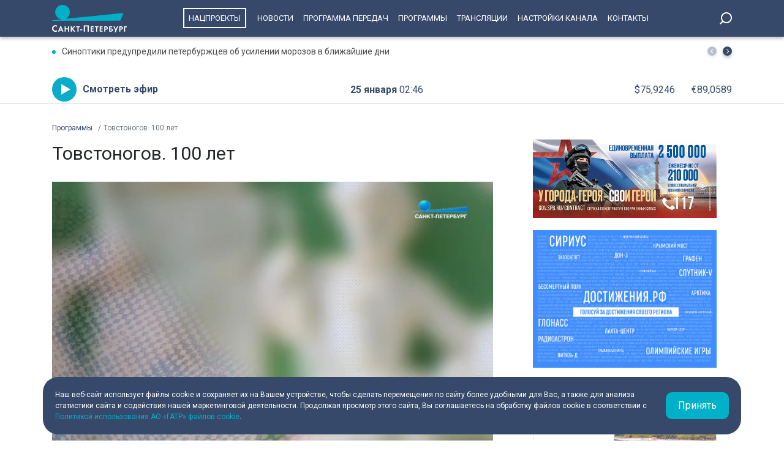

--- FILE ---
content_type: image/svg+xml
request_url: https://tvspb.ru/images/icons/footer-soc-icons/f-tg.svg
body_size: 1595
content:
<svg width="21" height="17" viewBox="0 0 21 17" fill="none" xmlns="http://www.w3.org/2000/svg">
    <path d="M16.8886 16.6607C16.6628 16.6582 16.4617 16.5869 16.279 16.4527C14.9986 15.513 13.717 14.5751 12.4359 13.6367C12.2063 13.4685 11.9751 13.3024 11.7478 13.131C11.6881 13.086 11.6522 13.0823 11.5935 13.1375C10.7984 13.888 10.0006 14.6355 9.20308 15.3833C9.14291 15.4397 9.0825 15.4959 9.01861 15.5479C8.67964 15.8245 8.0366 15.727 7.85683 15.1728C7.28857 13.421 6.7005 11.6753 6.13001 9.92401C6.0686 9.73583 5.97921 9.64223 5.78707 9.5838C4.35614 9.1485 2.92942 8.69909 1.50121 8.25463C1.18922 8.15757 1.00971 7.94487 0.998316 7.65492C0.985935 7.34516 1.13871 7.11736 1.45813 6.99579C2.1128 6.74669 2.76971 6.50305 3.42612 6.25841C8.0985 4.51673 12.7709 2.77455 17.444 1.03461C18.3554 0.695383 19.2694 0.363092 20.1838 0.0320388C20.6042 -0.120241 21.0772 0.29599 20.9863 0.738219C20.7939 1.67468 20.5961 2.60989 20.3997 3.54536C19.9414 5.731 19.4828 7.9164 19.0242 10.1018C18.6192 12.0331 18.2153 13.965 17.808 15.8958C17.7018 16.4005 17.3967 16.6488 16.8886 16.6607ZM8.52587 13.7904C8.5328 13.7899 8.53999 13.7894 8.54692 13.7889C8.57267 13.5349 8.59966 13.2811 8.62392 13.027C8.68806 12.3583 8.75243 11.6895 8.81285 11.0204C8.82028 10.9395 8.85272 10.885 8.9114 10.8327C9.27489 10.5089 9.63615 10.1828 9.99741 9.85641C11.4303 8.56216 12.8642 7.2694 14.2949 5.97292C15.3099 5.0533 16.3196 4.12774 17.3328 3.20638C17.4098 3.13656 17.4447 3.06277 17.3885 2.96794C17.3417 2.88895 17.2006 2.85626 17.1107 2.90405C17.0379 2.94268 16.9686 2.98775 16.8988 3.03157C13.6657 5.06419 10.455 7.13173 7.23459 9.18391C7.1504 9.23739 7.14496 9.28592 7.1717 9.37308C7.49309 10.4123 7.81028 11.4527 8.12871 12.493C8.26143 12.925 8.39365 13.3578 8.52587 13.7904Z" fill="white"/>
</svg>


--- FILE ---
content_type: image/svg+xml
request_url: https://tvspb.ru/images/icons/age-icon.svg
body_size: 1712
content:
<svg width="15" height="9" viewBox="0 0 15 9" fill="none" xmlns="http://www.w3.org/2000/svg">
    <path d="M3.56934 8H2.18262V2.57031L0.830078 3.09277V1.94043L3.42285 0.880859H3.56934V8ZM9.57031 2.78027C9.57031 3.12533 9.49707 3.43132 9.35059 3.69824C9.2041 3.96517 9.00228 4.17839 8.74512 4.33789C9.03809 4.50391 9.26921 4.7334 9.43848 5.02637C9.60775 5.31608 9.69238 5.65788 9.69238 6.05176C9.69238 6.68327 9.51009 7.18294 9.14551 7.55078C8.78092 7.91536 8.28451 8.09766 7.65625 8.09766C7.02799 8.09766 6.52832 7.91536 6.15723 7.55078C5.78613 7.18294 5.60059 6.68327 5.60059 6.05176C5.60059 5.65788 5.68522 5.31445 5.85449 5.02148C6.02376 4.72852 6.25651 4.50065 6.55273 4.33789C6.29232 4.17839 6.08887 3.96517 5.94238 3.69824C5.7959 3.43132 5.72266 3.12533 5.72266 2.78027C5.72266 2.15853 5.89681 1.67188 6.24512 1.32031C6.59342 0.96875 7.06055 0.792969 7.64648 0.792969C8.23893 0.792969 8.70768 0.970378 9.05273 1.3252C9.39779 1.68001 9.57031 2.16504 9.57031 2.78027ZM7.65625 6.9502C7.86458 6.9502 8.02409 6.8623 8.13477 6.68652C8.2487 6.50749 8.30566 6.26009 8.30566 5.94434C8.30566 5.62858 8.24707 5.38118 8.12988 5.20215C8.0127 5.02311 7.85156 4.93359 7.64648 4.93359C7.44141 4.93359 7.27865 5.02311 7.1582 5.20215C7.04102 5.38118 6.98242 5.62858 6.98242 5.94434C6.98242 6.26009 7.04102 6.50749 7.1582 6.68652C7.27865 6.8623 7.44466 6.9502 7.65625 6.9502ZM8.19336 2.85352C8.19336 2.57682 8.14779 2.35547 8.05664 2.18945C7.96875 2.02344 7.83203 1.94043 7.64648 1.94043C7.4707 1.94043 7.33724 2.02181 7.24609 2.18457C7.15495 2.34408 7.10938 2.56706 7.10938 2.85352C7.10938 3.13346 7.15495 3.3597 7.24609 3.53223C7.33724 3.7015 7.47396 3.78613 7.65625 3.78613C7.83854 3.78613 7.97363 3.7015 8.06152 3.53223C8.14941 3.3597 8.19336 3.13346 8.19336 2.85352ZM13.208 4.01562H14.5898V5.2998H13.208V7.28711H11.8994V5.2998H10.4932V4.01562H11.8994V2.11133H13.208V4.01562Z" fill="#0AACCA"/>
</svg>
